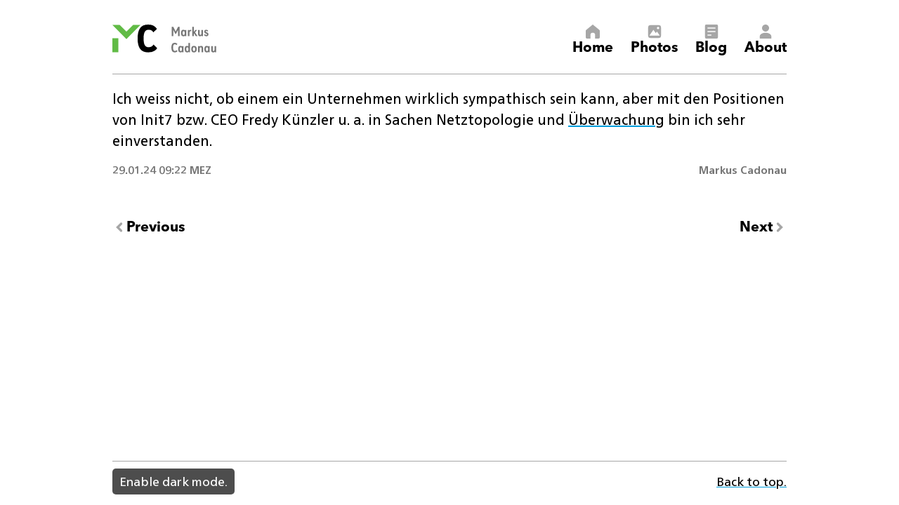

--- FILE ---
content_type: text/html;charset=UTF-8
request_url: https://www.cadonau.net/blog/2024/01/29/init7/
body_size: 10475
content:
<!DOCTYPE html>
<html id="start" lang="en-US">
<head prefix="og: http://ogp.me/ns# fb: http://ogp.me/ns/fb# cadonau-net: http://ogp.me/ns/fb/cadonau-net#">
    <title>Ich weiss nicht, ob einem ein Unternehmen wirklich … – Markus Cadonau</title>
    <meta charset="UTF-8" />
    <meta name="viewport" content="initial-scale=1" />
    <link rel="preload" href="https://fonts.cadonau.net/56b59602-81b2-45db-91e1-da92d39f3ebc.woff2" as="font" type="font/woff2" crossorigin="anonymous" />
    <link rel="preload" href="https://fonts.cadonau.net/d644caa0-1508-40ef-b402-0833a5c76a1b.woff2" as="font" type="font/woff2" crossorigin="anonymous" />
    <link rel="preload" href="https://fonts.cadonau.net/0754785a-60e1-46ac-8e31-d533267870d7.woff2" as="font" type="font/woff2" crossorigin="anonymous" />
    <link rel="preload" href="/media/icon-sprite.20250227004002.svg" as="image" type="image/svg+xml" />
    <style nonce="tBe4dme9VNj0uxC8vW/45A6OZv4=">
        /*# sourceMappingURL=main.20250227004008.css.map */
﻿html,body,div,span,h1,h2,h3,h4,h5,h6,p,blockquote,a,code,img,ol,ul,li,form,label,legend,table,caption,tbody,tfoot,thead,tr,th,td,article,embed,figure,figcaption,footer,header,menu,nav,output,section,summary,video{font:inherit;font-size:100%;margin:0;padding:0;vertical-align:baseline;border:0}article,aside,details,figcaption,figure,footer,header,hgroup,menu,nav,section{display:block}body{line-height:1}ol,ul{list-style:none}blockquote,q{quotes:none}blockquote:before,blockquote:after,q:before,q:after{content:"";content:none}/*!
This CSS resource incorporates links to font software which is the valuable copyrighted
property of Monotype Imaging and/or its suppliers. You may not attempt to copy, install,
redistribute, convert, modify or reverse engineer this font software. Please contact Monotype
Imaging with any questions regarding Web Fonts:  http://www.fonts.com
*/@font-face{font-family:"Avenir Next Variable W05";src:url("https://fonts.cadonau.net/56b59602-81b2-45db-91e1-da92d39f3ebc.woff2") format("woff2"),url("https://fonts.cadonau.net/2f2e081e-91c9-4952-81fe-c299420d928a.woff") format("woff");font-weight:100 900;font-style:normal;font-stretch:75% 100%;font-display:swap}@font-face{font-family:"Neue Frutiger Variable W05";src:url("https://fonts.cadonau.net/d644caa0-1508-40ef-b402-0833a5c76a1b.woff2") format("woff2"),url("https://fonts.cadonau.net/454b61c6-24ff-4956-a340-927727e58968.woff") format("woff");font-weight:100 900;font-style:normal;font-stretch:75% 100%;font-display:swap}@font-face{font-family:"Neue Frutiger Variable W05";src:url("https://fonts.cadonau.net/0754785a-60e1-46ac-8e31-d533267870d7.woff2") format("woff2"),url("https://fonts.cadonau.net/b3d180d2-d9af-4742-a632-6a8afcac2e73.woff") format("woff");font-weight:100 900;font-style:italic;font-stretch:75% 100%;font-display:swap}@font-face{font-family:"Fira Code VF";src:url("https://fonts.cadonau.net/FiraCode-VF.woff2") format("woff2-variations"),url("https://fonts.cadonau.net/FiraCode-VF.woff") format("woff-variations");font-weight:300 700;font-style:normal;font-display:swap}@font-face{font-family:"Egyptienne F W03";src:url("https://fonts.cadonau.net/afe3f1cc-2388-46dd-bbb2-8a8276face44.woff2") format("woff2"),url("https://fonts.cadonau.net/67eae0ba-8c20-4b3e-a2f1-c63eb981de61.woff") format("woff");font-weight:400;font-style:italic;font-display:swap}@font-face{font-family:"Avenir Next W04";src:url("https://fonts.cadonau.net/91e99835-1d11-4c71-af9b-aed2a94329e7.woff2") format("woff2"),url("https://fonts.cadonau.net/4952d2e1-e0c0-46ca-b32e-c24a5882c471.woff") format("woff");font-weight:500;font-style:normal;font-display:swap}@font-face{font-family:"Avenir Next W04";src:url("https://fonts.cadonau.net/43571193-6de1-4dac-b2a5-e8365cb9dc0e.woff2") format("woff2"),url("https://fonts.cadonau.net/8be8a73f-6804-4351-b8e1-ff88ed20425b.woff") format("woff");font-weight:500;font-style:italic;font-display:swap}@font-face{font-family:"Avenir Next W04";src:url("https://fonts.cadonau.net/249228f0-61ac-40cc-a5a5-5609c9816e3f.woff2") format("woff2"),url("https://fonts.cadonau.net/efba18ed-80cc-49c4-997a-fbb140739d19.woff") format("woff");font-weight:600;font-style:normal;font-display:swap}@font-face{font-family:"Avenir Next W04";src:url("https://fonts.cadonau.net/f9210946-ff05-4e2a-b69b-1ee47c087b48.woff2") format("woff2"),url("https://fonts.cadonau.net/88d0c4db-4ea2-4c9c-ad42-a8e0414a57ee.woff") format("woff");font-weight:600;font-style:italic;font-display:swap}@font-face{font-family:"Avenir Next W04";src:url("https://fonts.cadonau.net/9e20d350-02ed-419e-8306-41e8fddafb4e.woff2") format("woff2"),url("https://fonts.cadonau.net/9ddb7916-058a-4e43-9880-dcb237ef42b6.woff") format("woff");font-weight:700;font-style:normal;font-display:swap}@font-face{font-family:"Avenir Next W04";src:url("https://fonts.cadonau.net/0511f8d4-c152-4b37-94a3-9723de223de8.woff2") format("woff2"),url("https://fonts.cadonau.net/0ad05680-6397-4845-b42d-0a6564e3f923.woff") format("woff");font-weight:700;font-style:italic;font-display:swap}@font-face{font-family:"Neue Frutiger W04";src:url("https://fonts.cadonau.net/beadadbd-9f92-47a8-bea5-d47eead87d0f.woff2") format("woff2"),url("https://fonts.cadonau.net/e3a399ff-a932-4dc9-976e-a688554a73fa.woff") format("woff");font-weight:400;font-style:normal;font-display:swap}@font-face{font-family:"Neue Frutiger W04";src:url("https://fonts.cadonau.net/a80c405a-9ca9-4c5d-a8d3-a85fc6647e40.woff2") format("woff2"),url("https://fonts.cadonau.net/989a89b7-cc47-4968-b6a4-ff2fc4841b45.woff") format("woff");font-weight:400;font-style:italic;font-display:swap}@font-face{font-family:"Neue Frutiger W04";src:url("https://fonts.cadonau.net/fd6ece76-0770-44d0-8bcb-9bb8eeb7f361.woff2") format("woff2"),url("https://fonts.cadonau.net/18df5c05-bb59-464a-9590-6130c0f7bb94.woff") format("woff");font-weight:500;font-style:normal;font-display:swap}@font-face{font-family:"Neue Frutiger W04";src:url("https://fonts.cadonau.net/843d846e-1b36-4c16-8e11-11dc76b7cd9c.woff2") format("woff2"),url("https://fonts.cadonau.net/e61c024a-5f43-4d3e-9c86-ae89a1ff6b2c.woff") format("woff");font-weight:500;font-style:italic;font-display:swap}@font-face{font-family:"Neue Frutiger W04";src:url("https://fonts.cadonau.net/7e36fdf2-8fbb-4663-8f67-a8dafe350758.woff2") format("woff2"),url("https://fonts.cadonau.net/9527dd86-8858-4bb3-9b1f-74fd3a52c9e0.woff") format("woff");font-weight:700;font-style:normal;font-display:swap}@font-face{font-family:"Neue Frutiger W04";src:url("https://fonts.cadonau.net/8770f324-3051-4460-a0eb-e23e9ad3af95.woff2") format("woff2"),url("https://fonts.cadonau.net/6ab8ea11-b45f-4fc4-818d-182e5bfce3e9.woff") format("woff");font-weight:700;font-style:italic;font-display:swap}@font-face{font-family:"Neue Frutiger W04";src:url("https://fonts.cadonau.net/2f89542e-56a5-4931-93cf-fca84aa876af.woff2") format("woff2"),url("https://fonts.cadonau.net/47efd999-2385-4127-a10c-adc9c5fb6806.woff") format("woff");font-weight:900;font-style:normal;font-display:swap}@font-face{font-family:"Neue Frutiger W04";src:url("https://fonts.cadonau.net/14412cd2-97db-4efe-99f1-e618bce62a7a.woff2") format("woff2"),url("https://fonts.cadonau.net/0ec5d4dd-621e-4044-9c7e-493b56bac731.woff") format("woff");font-weight:900;font-style:italic;font-display:swap}@font-face{font-family:"Fira Code";src:url("https://fonts.cadonau.net/FiraCode-Light.woff2") format("woff2"),url("https://fonts.cadonau.net/FiraCode-Light.woff") format("woff");font-weight:300;font-style:normal;font-display:swap}@font-face{font-family:"Fira Code";src:url("https://fonts.cadonau.net/FiraCode-Regular.woff2") format("woff2"),url("https://fonts.cadonau.net/FiraCode-Regular.woff") format("woff");font-weight:400;font-style:normal;font-display:swap}@font-face{font-family:"Fira Code";src:url("https://fonts.cadonau.net/FiraCode-Medium.woff2") format("woff2"),url("https://fonts.cadonau.net/FiraCode-Medium.woff") format("woff");font-weight:500;font-style:normal;font-display:swap}@font-face{font-family:"Fira Code";src:url("https://fonts.cadonau.net/FiraCode-SemiBold.woff2") format("woff2"),url("https://fonts.cadonau.net/FiraCode-SemiBold.woff") format("woff");font-weight:600;font-style:normal;font-display:swap}@font-face{font-family:"Fira Code";src:url("https://fonts.cadonau.net/FiraCode-Bold.woff2") format("woff2"),url("https://fonts.cadonau.net/FiraCode-Bold.woff") format("woff");font-weight:700;font-style:normal;font-display:swap}:root{--color-scheme: "light";--color-primary-text: black;--color-background: white;--color-de-emphasis: #A6A6A6;--color-secondary-text: #767676;--icon-filter-brightness: 1;--icon-active-filter-brightness: 0;--icon-in-secondary-text-filter-brightness: 0.71;--color-article-separator: lightgray;--color-background-link: rgb(220, 244.9772727273, 255);--color-background-visited: rgb(242.4245283019, 224.3726415094, 242.6273584906);--color-background-button: #4d4d4d;--color-underline-link: #009DDC;--color-underline-visited: #963D97;--color-error: red;--color-success: #61BB46;--color-photo-shadow: #666666;--color-logo-home: #61BB46}:root[data-user-color-scheme=dark]{--color-scheme: "dark";--color-primary-text: #ECECEC;--color-background: #212121;--color-de-emphasis: #767676;--color-secondary-text: #A6A6A6;--icon-filter-brightness: 0.71;--icon-active-filter-brightness: 1.42;--icon-in-secondary-text-filter-brightness: 1;--color-article-separator: #4d4d4d;--color-background-link: rgb(0, 66.0113636364, 92.5);--color-background-visited: rgb(77.8301886792, 31.6509433962, 78.3490566038);--color-background-button: lightgray;scrollbar-color:rgb(117.86, 117.86, 117.86) #2e2e2e}:root[data-user-color-scheme=dark] ::-webkit-scrollbar{width:.875rem}:root[data-user-color-scheme=dark] ::-webkit-scrollbar-track{background:#2e2e2e;border-left:.03125rem solid #484848}:root[data-user-color-scheme=dark] ::-webkit-scrollbar-thumb{background-color:rgb(117.86, 117.86, 117.86);border-radius:.5rem;border:.25rem solid rgba(0,0,0,0);background-clip:content-box}:root[data-user-color-scheme=dark] ::-webkit-scrollbar-thumb:hover,:root[data-user-color-scheme=dark] ::-webkit-scrollbar-thumb:active{background-color:#a6a6a6}@media screen and (prefers-color-scheme: dark){:root:not([data-user-color-scheme]){--color-scheme: "dark";--color-primary-text: #ECECEC;--color-background: #212121;--color-de-emphasis: #767676;--color-secondary-text: #A6A6A6;--icon-filter-brightness: 0.71;--icon-active-filter-brightness: 1.42;--icon-in-secondary-text-filter-brightness: 1;--color-article-separator: #4d4d4d;--color-background-link: rgb(0, 66.0113636364, 92.5);--color-background-visited: rgb(77.8301886792, 31.6509433962, 78.3490566038);--color-background-button: lightgray;scrollbar-color:rgb(117.86, 117.86, 117.86) #2e2e2e}:root:not([data-user-color-scheme]) ::-webkit-scrollbar{width:.875rem}:root:not([data-user-color-scheme]) ::-webkit-scrollbar-track{background:#2e2e2e;border-left:.03125rem solid #484848}:root:not([data-user-color-scheme]) ::-webkit-scrollbar-thumb{background-color:rgb(117.86, 117.86, 117.86);border-radius:.5rem;border:.25rem solid rgba(0,0,0,0);background-clip:content-box}:root:not([data-user-color-scheme]) ::-webkit-scrollbar-thumb:hover,:root:not([data-user-color-scheme]) ::-webkit-scrollbar-thumb:active{background-color:#a6a6a6}}.album-section.-single h4,.blog-article.-single h4,h5,.album-section.-single h3,.blog-article.-single h3,h4,.album-section.-single h2,.blog-article.-single h2,h3,.album-section.-single h1,.blog-article.-single h1,h2,h1{font-family:"Avenir Next Variable W05","Avenir Next W04","Avenir",-apple-system,"Helvetica Neue",Helvetica,Arial,sans-serif;line-height:1.25;margin-top:1em;margin-bottom:.5em}h1{font-size:2rem;font-weight:bold}.album-section.-single h1,.blog-article.-single h1,h2{font-size:1.5rem;font-weight:bold}.album-section.-single h2,.blog-article.-single h2,h3{font-size:1rem;font-weight:bold}.album-section.-single h3,.blog-article.-single h3,h4{font-size:1rem;font-weight:550}.album-section.-single h4,.blog-article.-single h4,h5{font-size:1rem;font-weight:500;font-variant:small-caps}a{color:var(--color-primary-text);text-decoration-color:var(--color-underline-link);text-underline-offset:.125em;text-decoration-skip-ink:auto;text-decoration-thickness:.1em}a:visited{text-decoration-color:var(--color-underline-visited)}p>a:hover{border-radius:.125rem;background-color:var(--color-background-link);text-decoration-thickness:.15em}p>a:visited:hover{background-color:var(--color-background-visited)}a:focus{outline:.125rem solid var(--color-underline-link);outline-offset:.125rem}p{line-height:1.5;margin-bottom:.5em;font-variant-numeric:oldstyle-nums}strong{font-weight:bolder}em{font-style:italic}code{font-family:"Fira Code VF","Fira Code",Monaco,Courier,"Courier New",monospace;font-size:.9375rem;padding:.125rem;border-radius:.125rem;background-color:var(--color-article-separator)}pre{line-height:1.5;overflow-x:auto;padding:.5rem;background-color:var(--color-article-separator)}blockquote{font-size:1.0625rem;font-style:italic;font-stretch:semi-condensed;padding-left:.25rem;border-width:.25rem;border-color:var(--color-de-emphasis);border-style:none none none solid}hr{border-width:.0625rem;border-color:var(--color-de-emphasis);border-style:none none solid none}@media print{img{page-break-inside:avoid;break-inside:avoid}}button{font:inherit;margin:0;padding:.5rem;cursor:pointer;border:none;border-radius:.25rem}button:focus{outline:.125rem solid var(--color-underline-link);outline-offset:.125rem}address{font-style:inherit}._error{color:var(--color-error)}._hidden{visibility:hidden}._visually-hidden,.skip-navigation:not(:focus):not(:active){position:absolute !important;overflow:hidden !important;clip:rect(1px, 1px, 1px, 1px) !important;width:1px !important;height:1px !important;padding:0 !important;border:0 !important}.skip-navigation{font-size:1.5rem;position:fixed;z-index:1;top:1rem;right:2%;left:2%;padding:1rem;transition:opacity .15s ease-in;text-align:center;opacity:1;color:var(--color-background);background:var(--color-background-button)}.skip-navigation:not(:focus):not(:active){opacity:0}.logo-mc{color:var(--color-primary-text);fill:var(--color-logo-home)}.logo-wordmark{fill:var(--color-secondary-text)}.logo-wordmark>.markus{transform:translateY(0.15em)}html{font-size:16px;width:100%;height:100%;-webkit-text-size-adjust:100%}@media only all and (min-width: 80em){html{font-size:20px}}body{font-family:"Neue Frutiger Variable W05","Neue Frutiger W04","Frutiger",-apple-system,"Helvetica Neue",Helvetica,Arial,sans-serif;font-size:1rem;color:var(--color-primary-text);background-color:var(--color-background);font-variant-ligatures:common-ligatures contextual;font-kerning:normal}.page-template{max-width:48em;margin:auto;padding:0 2.5%}@media only all and (min-width: 30em){.page-template{padding:0 2%}}.page-template>.site-footer{clear:both}.page-template.-photo-detail{width:100%;min-width:8.5em;max-width:64em;height:100%;padding:initial}@media screen{.page-template.-photo-detail{color:#ececec;background-color:#212121}}.page-template.-admin-login,.page-template.-admin-overview,.page-template.-photo-album,.page-template.-blog-post,.page-template.-blog-period,.page-template.-contact-profile,.page-template.-tags-overview,.page-template.-tagged-content{display:flex;flex-direction:column;min-height:100%}.page-template pre{margin:.5rem -0.5rem}@media only all and (min-width: 60em){.page-template pre{margin:1rem -1rem;padding:1rem}}@media only all and (min-width: 20em){.page-template blockquote{margin-left:-0.5rem}}@media only all and (min-width: 60em){.page-template blockquote{margin-left:-1rem;padding-left:.75rem}}.site-logo.-menu-link,.site-header.-with-logo>.main-menu>.list>.item>.link{height:2rem}.main-menu>.list>.item>.link::after,.site-logo.-menu-link::after{position:absolute;bottom:.5rem;height:.15rem;content:"";transition:transform .2s;transform:scaleX(0)}.site-header{padding-top:.75rem;padding-bottom:.5rem;border-width:.0625rem;border-color:var(--color-de-emphasis);border-style:none none solid none;touch-action:manipulation}.site-header.-with-logo>.site-logo{margin-right:.5rem}.site-header.-with-logo>.main-menu{display:contents}@media only all and (min-width: 15em){.site-header.-with-logo>.main-menu{display:initial;float:right}}.site-header.-with-logo>.main-menu>.list{display:contents}@media only all and (min-width: 15em){.site-header.-with-logo>.main-menu>.list{display:initial}}.site-header.-with-logo>.main-menu>.list>.item.-home{display:none}@media only all and (min-width: 30em){.site-header.-with-logo>.main-menu>.list>.item.-home{display:inline-block}}.site-logo{position:relative;display:inline-block;padding:1rem 0;text-decoration:none}.site-logo>.logo-mc,.site-logo>.logo-wordmark{width:auto;max-height:100%}.site-logo.-menu-link>.logo-wordmark{display:none}@media only all and (min-width: 20em){.site-logo.-menu-link>.logo-wordmark{display:inherit;margin-left:.75rem}}.site-logo.-menu-link::after{right:0;width:3.2rem;background-color:#61bb46}@media only all and (min-width: 30em){.site-logo.-menu-link::after{display:none}}.site-logo.-menu-link:hover::after,.site-logo.-menu-link[aria-current=page]::after{transform:scaleX(1)}@media only all and (min-width: 15em){.main-menu>.list{text-align:center}}.main-menu>.list>.item{font-family:"Avenir Next Variable W05","Avenir Next W04","Avenir",-apple-system,"Helvetica Neue",Helvetica,Arial,sans-serif;font-weight:bold;display:inline-block}.main-menu>.list>.item:not(:last-child){margin-right:.5rem}@media only all and (min-width: 20em){.main-menu>.list>.item:not(:last-child){margin-right:.75rem}}@media only all and (min-width: 30em){.main-menu>.list>.item:not(:last-child){margin-right:1rem}}.main-menu>.list>.item>.link{position:relative;display:inline-block;padding:1rem 0;text-decoration-line:none}.main-menu>.list>.item>.link:focus{outline-offset:.25rem}.main-menu>.list>.item>.link::before{display:block;width:1rem;height:1rem;margin-right:auto;margin-left:auto;content:"";transition:filter .2s;filter:brightness(var(--icon-filter-brightness))}.main-menu>.list>.item>.link:hover::before,.main-menu>.list>.item>.link[aria-current=page]::before{filter:brightness(var(--icon-active-filter-brightness))}.main-menu>.list>.item>.link::after{display:block;width:100%}.main-menu>.list>.item>.link:hover::after,.main-menu>.list>.item>.link[aria-current=page]::after{transform:scaleX(1)}.main-menu>.list>.item>.link.-home::before{background:url("/media/icon-sprite.20250227004002.svg#home-view") no-repeat}.main-menu>.list>.item>.link.-home::after{background-color:#61bb46}.main-menu>.list>.item>.link.-photos::before{background:url("/media/icon-sprite.20250227004002.svg#image-view") no-repeat}.main-menu>.list>.item>.link.-photos::after{background-color:#fdb827}.main-menu>.list>.item>.link.-blog::before{background:url("/media/icon-sprite.20250227004002.svg#content-view") no-repeat}.main-menu>.list>.item>.link.-blog::after{background-color:#f5821f}.main-menu>.list>.item>.link.-about::before{background:url("/media/icon-sprite.20250227004002.svg#user-view") no-repeat}.main-menu>.list>.item>.link.-about::after{background-color:#e03a3e}.more-content{font-family:"Avenir Next Variable W05","Avenir Next W04","Avenir",-apple-system,"Helvetica Neue",Helvetica,Arial,sans-serif;font-weight:bold;margin:2rem 0}.more-content.-feed{margin:1rem 0}.more-content>.pagination{display:flex;justify-content:space-between;touch-action:manipulation}.more-content>.pagination>.link{text-decoration:none}.more-content>.pagination>.link::before,.more-content>.pagination>.link::after{position:relative;bottom:.0625em;display:inline-block;width:1em;height:1em;content:"";vertical-align:middle;filter:brightness(1)}.more-content>.pagination>.link.-prev::before{background:url("/media/icon-sprite.20250227004002.svg#caret-left-view") no-repeat}.more-content>.pagination>.link.-next::after{background:url("/media/icon-sprite.20250227004002.svg#caret-right-view") no-repeat}.home-page>.homepage-intro{margin-top:2rem;margin-bottom:.875rem}.blog-page>.header{display:flex;align-items:baseline;flex-wrap:wrap;justify-content:space-between}@media only all and (min-width: 37.5em){.about-page{display:flex}}.about-page img{max-width:100%;height:auto}.about-page>.portrait{margin-top:1rem}@media only all and (min-width: 37.5em){.about-page>.portrait{flex:33.3333333333%;margin-top:6rem;margin-right:2rem}}.about-page>.portrait>.caption{font-size:.875rem;margin-top:.5rem}@media only all and (min-width: 37.5em){.about-page>.profile{flex:66.6666666667%}}.about-page>.profile>.title>.permalink{display:none}.tag-page>.title{font-family:"Egyptienne F W03","Egyptienne",-apple-system-serif,Georgia,serif;font-weight:400;font-style:italic}.tag-page>.title::before{content:"#"}.admin-page,.album-page,.blog-page,.about-page,.tags-page,.tag-page{flex:1 0 auto}.homepage-intro{font-size:.875rem;font-style:italic}.homepage-intro>.text{display:inline}.homepage-intro>.text>[rel=author]{text-decoration-line:none}.homepage-intro>.text>[rel=author]:hover{text-decoration-line:underline}.homepage-intro>.title{font-family:inherit;font-size:inherit;display:inline}.feed-link{text-decoration:none}.feed-link>.icon{width:1rem;height:1rem;margin:0 .125rem;vertical-align:bottom;border-radius:.125rem}.feed-link>.icon.-atom{background-color:#f5821f;fill:#fff}.album-section>.footer>.permalink,.album-section>.footer>.address>[rel=author],.blog-article>.footer>.permalink,.blog-article>.footer>.address>[rel=author],.album-section>.footer>.date,.blog-article>.footer>.date{font-size:.75rem;font-weight:bold;color:var(--color-secondary-text)}.album-section,.blog-article{padding:1rem 0}.album-section+.album-section,.album-section+.blog-article,.blog-article+.album-section,.blog-article+.blog-article{border-top:.03125rem solid var(--color-article-separator)}.album-section>.header,.blog-article>.header{margin:1rem 0 1.5rem 0}.album-section>.footer,.blog-article>.footer{display:flex;align-items:baseline;justify-content:space-between;padding-top:.25rem}.album-section>.title>.permalink,.blog-article>.title>.permalink{text-decoration:none}.album-section>.footer>.permalink,.album-section>.footer>.address>[rel=author],.blog-article>.footer>.permalink,.blog-article>.footer>.address>[rel=author]{text-decoration-line:none}.album-section>.footer>.permalink:hover,.blog-article>.footer>.permalink:hover{text-decoration-line:underline;text-decoration-color:var(--color-secondary-text)}.album-section>.footer>.permalink:hover::after,.album-section>.title>.permalink:hover::after,.blog-article>.footer>.permalink:hover::after,.blog-article>.title>.permalink:hover::after{display:inline-block;width:.75em;height:.75em;margin-left:.33333333em;content:"";background:url("/media/icon-sprite.20250227004002.svg#link-view") no-repeat;filter:brightness(var(--icon-in-secondary-text-filter-brightness))}.album-section>.content,.blog-article>.content{line-height:1.5}.album-section>.content.-album,.blog-article>.content.-album{columns:14.86rem 2;column-gap:1rem}.album-section ul,.album-section ol,.blog-article ul,.blog-article ol{line-height:1.5;margin-bottom:.5rem}.album-section ul>li::before,.blog-article ul>li::before{font-size:.875rem;display:inline-block;width:.5rem;margin-left:-0.5rem;content:"•"}@media only all and (min-width: 60em){.album-section ul>li::before,.blog-article ul>li::before{width:1rem;margin-left:-1rem}}.album-section ol,.blog-article ol{list-style-position:inside;list-style-type:decimal}@media only all and (min-width: 60em){.album-section ol,.blog-article ol{list-style-position:outside}}.album-section video,.blog-article video{max-width:100%;height:auto}.album-section img,.blog-article img{max-width:100%;height:auto}.album-section>.tags,.blog-article>.tags{margin:1.5rem 0 0 0}.album-section img{border-radius:1%}.tag-list>.tag{display:inline;margin-right:.25rem}.tag-list>.tag::before{display:none}.tag-list>.tag>[rel=tag]{font-family:"Egyptienne F W03","Egyptienne",-apple-system-serif,Georgia,serif;font-style:italic;text-decoration:none}.tag-list>.tag>[rel=tag]::before{content:"#";color:var(--color-underline-link)}.tag-list>.tag>[rel=tag]:visited::before{color:var(--color-underline-visited)}.all-tags-list{column-width:8rem;column-gap:1rem}.all-tags-list>.tag{overflow:hidden;padding:.5rem 0;text-overflow:ellipsis}.tagged-items>.item{line-height:1.5;padding:.5rem 0}@media only all and (min-width: 20em){.tagged-items>.item{display:flex}}.tagged-items>.item>.link{flex:0 0 auto}.tagged-items>.item>.link::after{display:inline-block;content:":";text-decoration:none}.tagged-items>.item>.link>.date{font-weight:bold}.tagged-items>.item>.teaser{margin-left:.5rem;color:var(--color-secondary-text)}.tagged-items>.item>.teaser>.title{font-weight:bold;color:var(--color-primary-text)}.archive-list{display:grid;grid-template-columns:repeat(auto-fill, minmax(7rem, 1fr))}.archive-list>.year{float:left;width:7rem;margin-bottom:1rem}@supports(display: grid){.archive-list>.year{width:auto}}.archive-list>.year>.months>.month{padding:.25rem 0}.contact-options{margin:1.25rem 0}.contact-options>.option{margin:1rem 0}.contact-options>.option>.link{padding:.5rem 0;text-decoration:none}.contact-options>.option>.link>.icon{width:1.5rem;height:1.5rem;margin-right:.5rem;vertical-align:middle}.contact-options>.option>.link>.identifier{font-weight:bold}.microblog-icon{transition:fill .2s;fill:var(--color-de-emphasis)}.microblog-icon.-color{fill:#fd9927}.mail-icon{transition:fill .2s;fill:var(--color-de-emphasis)}.site-footer{font-size:.875rem;display:flex;flex-wrap:wrap;justify-content:space-between;margin-top:.5rem;padding-top:.5rem;padding-bottom:.75rem;border-width:.0625rem;border-color:var(--color-de-emphasis);border-style:solid none none none}@supports(padding: max(0px)){.site-footer{padding-bottom:max(.75rem,env(safe-area-inset-bottom))}}.site-footer>.color-scheme-toggle{display:inline-block}.site-footer>.totop{display:inline-block;padding:.5rem 0}.color-scheme-toggle>.switch{transition:color .2s ease,background .2s ease-in-out;color:var(--color-background);background:var(--color-background-button)}.color-scheme-toggle>.switch:hover{background:var(--color-primary-text)}.photo-albums{display:grid;grid-gap:1rem;gap:1rem}@media only all and (min-width: 30em){.photo-albums{grid-template-columns:1fr 1fr}}@media print{.photo-albums{display:block}}.photo-albums>.album{position:relative;float:left;width:100%;max-width:640px;margin-top:1rem}@media only all and (min-width: 30em){.photo-albums>.album{width:calc((100% - 1rem)/2);margin-right:1rem;margin-bottom:1rem}.photo-albums>.album:nth-child(2n){margin-right:0}}@media screen{@supports(display: grid){.photo-albums>.album{width:auto;margin-right:initial;margin-bottom:initial}}}@media print{.photo-albums>.album{page-break-inside:avoid;break-inside:avoid}}.photo-albums>.album>.title{font-size:1rem;line-height:inherit;position:absolute;display:inline-block;max-width:calc(100% - 2rem);margin:0}@media only all and (min-width: 60em){.photo-albums>.album>.title{max-width:calc(100% - 5rem)}}.photo-albums>.album>.title>.link{display:inline-block;overflow:hidden;max-width:100%;height:1.25rem;white-space:nowrap;text-decoration:none;text-overflow:ellipsis}.photo-albums>.album>.count{font-family:"Neue Frutiger Variable W05","Neue Frutiger W04","Frutiger",-apple-system,"Helvetica Neue",Helvetica,Arial,sans-serif;font-size:.8rem;font-weight:800;position:absolute;right:0;display:inline-block;color:var(--color-secondary-text)}.photo-albums>.album>.count>.label{display:none}@media only all and (min-width: 48em){.photo-albums>.album>.count>.label{display:initial}}.photo-albums>.album>.imagecontainerlink{display:block;margin-top:2rem}.photo-albums>.album>.imagecontainerlink>.picture>.image{width:100%;height:100%;transition-duration:.25s;transition-property:box-shadow;border-radius:1%}.photo-albums>.album>.imagecontainerlink>.picture>.image:hover{box-shadow:.2rem .2rem .4rem var(--color-photo-shadow)}.photo-albums>.album>.imagecontainerlink>.picture>.image:active{position:relative;top:.2rem;left:.2rem;box-shadow:.05rem .05rem .1rem var(--color-photo-shadow)}.album-page>.description{margin-bottom:1.5rem}@media only all and (min-width: 48em){.album-page>.description{margin-bottom:3rem}}.album-index{display:grid;clear:both;grid-gap:1vw;gap:1vw;grid-template-columns:repeat(4, auto)}@media only all and (min-width: 37.5em){.album-index{grid-template-columns:repeat(5, auto)}}@media only all and (min-width: 48em){.album-index{justify-content:center;grid-gap:1.75rem;gap:1.75rem;grid-template-columns:repeat(4, minmax(150px, 200px));justify-items:center}}@media only all and (min-width: 80em){.album-index{grid-gap:calc((48em - 800px)/3);gap:calc((48em - 800px)/3)}}@media print{.album-index{display:block}}.album-index>.thumbnail{position:relative;display:inline-block;float:left;width:calc((100% - 3*1%)/4);max-width:200px;max-height:200px;margin-right:1%;margin-bottom:1%}.album-index>.thumbnail:nth-child(4n){margin-right:0}@media only all and (min-width: 37.5em)and (max-width: 48em){.album-index>.thumbnail{width:calc((100% - 4*1%)/5)}.album-index>.thumbnail:nth-child(4n){margin-right:1%}.album-index>.thumbnail:nth-child(5n){margin-right:0}}@media only all and (min-width: 48em){.album-index>.thumbnail{width:calc((100% - 3*1.75rem)/4);margin-right:1.75rem;margin-bottom:1.75rem}}@media only all and (min-width: 80em){.album-index>.thumbnail{width:200px;margin-right:calc((48em - 800px)/3);margin-bottom:calc((48em - 800px)/3)}}@media screen{@supports(display: grid){.album-index>.thumbnail{width:100%;margin:initial}}}@media print{.album-index>.thumbnail{page-break-inside:avoid;break-inside:avoid}}.album-index>.thumbnail::before{display:inline-block;width:0;height:0;padding-bottom:100%;content:""}.album-index>.thumbnail>.squarecontainer{position:absolute;display:inline-block;width:100%;height:100%}.album-index>.thumbnail>.squarecontainer>.link{display:inline-block;width:100%;height:100%}.album-index>.thumbnail>.squarecontainer>.link>.image{max-width:100%;max-height:100%;border-radius:1%;object-fit:cover;object-position:center center}@media only all and (min-width: 48em){.album-index>.thumbnail>.squarecontainer>.link>.image{object-fit:contain}}.photo-page{overflow-x:hidden;width:100%;height:100%;touch-action:manipulation}.photo-page>.header{height:4rem}@media only all and (min-width: 20em){.photo-page>.header{height:2rem}}.photo-page>.header>.navigation>.list{display:flex;flex-wrap:wrap}@media only all and (min-width: 20em){.photo-page>.header>.navigation>.list{flex-wrap:nowrap}}.photo-page>.header>.navigation>.list>.item.index{flex:50%;order:1}@media only all and (min-width: 20em){.photo-page>.header>.navigation>.list>.item.index{flex:0 1 9rem}}@media print{.photo-page>.header>.navigation>.list>.item.index{visibility:hidden}}.photo-page>.header>.navigation>.list>.item.current{flex:50%;order:2;text-align:right}@media only all and (min-width: 20em){.photo-page>.header>.navigation>.list>.item.current{flex:0 1 calc(100% - 18rem);text-align:center}}.photo-page>.header>.navigation>.list>.item.prev{flex:auto;order:3;text-align:left}@media only all and (min-width: 20em){.photo-page>.header>.navigation>.list>.item.prev{flex:1 0 auto;text-align:right}}@media print{.photo-page>.header>.navigation>.list>.item.prev{visibility:hidden}}.photo-page>.header>.navigation>.list>.item.divider{display:none;order:4}@media only all and (min-width: 20em){.photo-page>.header>.navigation>.list>.item.divider{display:initial;padding:.5rem .25rem}}@media print{.photo-page>.header>.navigation>.list>.item.divider{visibility:hidden}}.photo-page>.header>.navigation>.list>.item.next{flex:auto;order:5;text-align:right}@media only all and (min-width: 20em){.photo-page>.header>.navigation>.list>.item.next{flex:0 0 auto}}@media print{.photo-page>.header>.navigation>.list>.item.next{visibility:hidden}}.photo-page>.header>.navigation>.list>.item>.link#next::after,.photo-page>.header>.navigation>.list>.item>.link#prev::before,.photo-page>.header>.navigation>.list>.item>.link#index::before{position:relative;bottom:.0625em;display:inline-block;width:1em;height:1em;content:"";vertical-align:middle;filter:brightness(1)}.photo-page>.header>.navigation>.list>.item>.link{display:inline-block;padding:.5rem 0;text-decoration:none}@media screen{.photo-page>.header>.navigation>.list>.item>.link{color:#ececec}}.photo-page>.header>.navigation>.list>.item>.link:focus{outline:.0625rem solid var(--color-underline-link);outline-offset:-0.0625rem}.photo-page>.header>.navigation>.list>.item>.link#index::before{background:url("/media/icon-sprite.20250227004002.svg#arrow-left-view") no-repeat}.photo-page>.header>.navigation>.list>.item>.link#prev::before{background:url("/media/icon-sprite.20250227004002.svg#caret-left-view") no-repeat}.photo-page>.header>.navigation>.list>.item>.link#next::after{background:url("/media/icon-sprite.20250227004002.svg#caret-right-view") no-repeat}.photo-page>.container{display:flex;align-items:center;width:calc(100%*var(--count));height:calc(100% - 4rem);--position: 1;--count: 1;--offset: 0px;-webkit-transform:translateX(calc((var(--position, 1) - 1) / var(--count) * -100% + var(--offset, 0px)));-moz-transform:translateX(calc((var(--position, 1) - 1) / var(--count) * -100% + var(--offset, 0px)));-ms-transform:translateX(calc((var(--position, 1) - 1) / var(--count) * -100% + var(--offset, 0px)));transform:translateX(calc((var(--position, 1) - 1) / var(--count) * -100% + var(--offset, 0px)))}@media only all and (min-width: 20em){.photo-page>.container{height:calc(100% - 2rem)}}@media(prefers-reduced-motion: reduce){.photo-page>.container{-webkit-transform:translateX(calc((var(--position, 1) - 1) / var(--count) * -100%));-moz-transform:translateX(calc((var(--position, 1) - 1) / var(--count) * -100%));-ms-transform:translateX(calc((var(--position, 1) - 1) / var(--count) * -100%));transform:translateX(calc((var(--position, 1) - 1) / var(--count) * -100%));transition:none !important}}.photo-page>.container:focus{outline:none}.photo-page>.container:focus::after{position:absolute;left:calc((var(--position, 1) - 1)/var(--count)*100%);width:calc(100%/var(--count));height:100%;content:"";outline:.125rem solid var(--color-underline-link);outline-offset:-0.125rem}.photo-page>.container>.photo{width:calc(100%/var(--count));height:100%;max-height:64em}.photo-page>.container>.photo>.caption{overflow:hidden;height:1.5rem;padding:.25rem 0;text-align:center;white-space:nowrap;text-overflow:ellipsis}.photo-page>.container>.photo>.image{display:block;width:100%;max-width:100%;height:100%;max-height:100%;object-fit:contain}.photo-page>.container>.photo>.caption+.image{max-height:calc(100% - 2rem)}.photo-page>.instructions{position:absolute;bottom:0;display:none;padding:.5rem;border-radius:.3125rem;background-color:rgba(33,33,33,.5);-webkit-backdrop-filter:blur(0.625rem);backdrop-filter:blur(0.625rem)}@media screen and (hover: hover){.photo-page>.container:hover+.instructions{display:block}}.photo-page>.container:focus+.instructions{display:block}
    </style>
    <link id="async-stylesheet"
          rel="stylesheet"
          type="text/css"
          href="/styles/main.20250227004008.css"
          media="print" />
    <script nonce="tBe4dme9VNj0uxC8vW/45A6OZv4=">
        document.getElementById('async-stylesheet').addEventListener('load', function () {
            this.media = 'all';
        });
    </script>
    <noscript>
        <link rel="stylesheet"
              type="text/css"
              href="/styles/main.20250227004008.css" />
    </noscript>
    <link rel="icon" href="/media/logo-favicon.20250227004002.svg" type="image/svg+xml" sizes="any" />
    <link rel="icon" href="/media/logo-favicon.20250227004002.png" type="image/png" />
    <link rel="mask-icon" href="/media/logo-mask-icon.20250227004002.svg" color="#61BB46" />
    <link rel="apple-touch-icon" href="/media/logo-touch-icon-180x180.20250227004002.png" sizes="180x180" />
    <script src="/scripts/enhancements.20250227004008.js"
            defer="defer">
    </script>
    <script src="/scripts/mtiFontTrackingCode.unpacked.js"
            async="async">
    </script>
    <script src="https://cdn.usefathom.com/script.js" data-site="DVUJFCZR" defer="defer"></script>
    <meta name="author" content="Markus Cadonau" />
    <meta property="fb:app_id" content="127119384042780" />
    <meta property="og:type" content="article" />
    <meta property="og:site_name" content="Markus Cadonau&rsquo;s website" />
    <meta name="twitter:card" content="summary" />
    <meta property="og:url" content="https://www.cadonau.net/blog/2024/01/29/init7/" />
    <meta property="og:title" content="Ich weiss nicht, ob einem ein Unternehmen wirklich …" />
    <meta name="description" property="og:description"
          content="Microblog post by Markus Cadonau: Ich weiss nicht, ob einem ein Unternehmen wirklich sympathisch sein kann, aber mit den Positionen von Init7 bzw. CEO Fredy Künzler u. a. in …" />
    <meta property="og:locale" content="de_DE" />
    <meta property="article:published_time" content="2024-01-29T09:22:35+01:00" />
    <meta property="article:modified_time" content="2024-01-29T09:22:35+01:00" />
    <meta property="article:author" content="https://www.cadonau.net/about/" />
    <link rel="prev" href="https://www.cadonau.net/blog/2024/01/26/panko/" />
    <link rel="next" href="https://www.cadonau.net/blog/2024/02/23/silence-unknown-callers-per-line/" />
    <link rel="webmention" href="https://webmention.io/www.cadonau.net/webmention" />
</head>

<body class="page-template -blog-post">
<a class="skip-navigation" href="#content">Skip to content</a>
<header class="site-header -with-logo">
    <a class="site-logo -menu-link" href="/">
        <svg xmlns="http://www.w3.org/2000/svg" width="64" height="40" class="logo-mc" viewBox="0 0 64 40"><path d="M8.51 19.57v20H0v-20zM10.436.42l9.566 9.575L29.566.42h10.435l-20 20.426L0 .42z"/><path fill="currentColor" d="M51.128 39.67q5.817 0 9.349-2.493 1.662-1.206 3.407-3.407l-5.235-5.236q-2.41 3.781-7.023 3.781-3.822 0-5.505-2.95t-1.683-9.557q0-6.564 1.745-9.494t5.693-2.93q3.033 0 4.653 1.538.79.706 1.746 2.202L63.51 6.18q-2.327-3.283-5.277-4.716T50.878.03q-8.06 0-11.51 5.152-3.447 5.111-3.448 14.793 0 9.515 3.407 14.501 3.615 5.194 11.8 5.194"/></svg>
        <svg xmlns="http://www.w3.org/2000/svg" width="64" height="40" class="logo-wordmark" viewBox="0 0 64 40"><path d="M49.746 13.734q1.504 0 2.295-.78.723-.704.723-2.022 0-1.299-.733-1.983-.517-.479-1.787-.957-.927-.342-1.172-.537t-.244-.576q0-.762.87-.762.85 0 1.259.82l1.572-.859q-.84-1.68-2.87-1.68-1.28 0-2.032.674-.81.714-.81 1.963 0 1.133.644 1.836.44.489 1.494.918 1.191.489 1.47.703.278.215.278.645 0 .898-1.006.898-.546 0-.884-.298-.336-.297-.542-.981l-1.904.683q.81 2.295 3.38 2.295m-9.092 0q.742 0 1.245-.234t.992-.81l.127.81H45V4.633h-2.217V8.92q0 1.445-.224 1.982-.146.362-.47.572-.321.21-.732.21-.664 0-.913-.528-.249-.527-.249-1.933v-4.59H37.98v4.775q0 1.953.332 2.852.546 1.474 2.343 1.474m-8.77-.234v-3.174l.528-.605 2.344 3.779h2.51L33.74 8.11l2.95-3.477h-2.481l-2.324 2.851V.17h-2.217V13.5zm-6.171 0V9.203q0-1.299.254-1.846.39-.859 1.367-.859.4 0 .947.127V4.613a4.5 4.5 0 0 0-.703-.068q-1.3 0-1.982.986l-.117-.898h-1.983V13.5zm-8.223-1.738q-.81 0-1.142-.606-.332-.605-.332-2.09 0-1.347.302-2.04.294-.655 1.172-.655.82 0 1.157.615t.337 2.12q0 1.533-.39 2.138-.333.518-1.104.518m-.469 1.972q.743 0 1.25-.214.509-.216 1.016-.733l.108.713h1.796V4.633h-1.777l-.107.732q-.704-.966-2.276-.967-1.806 0-2.549 1.211-.741 1.23-.742 3.457 0 2.256.742 3.467.752 1.201 2.54 1.201M2.793 13.5V4.643l2.842 5.654H6.66l2.842-5.654V13.5h2.187V.17H9.561L6.143 7.045 2.744.17H.605V13.5z" class="markus"/><path d="M59.355 39.734q.742 0 1.246-.234.502-.234.99-.81l.128.81H63.7v-8.867h-2.217v4.287q0 1.445-.224 1.982-.147.362-.469.572-.323.21-.732.21-.664 0-.913-.528-.25-.527-.25-1.933v-4.59H56.68v4.775q0 1.953.332 2.852.547 1.474 2.343 1.474m-8.613-1.972q-.81 0-1.142-.606-.332-.605-.332-2.09 0-1.347.302-2.04.293-.655 1.172-.655.82 0 1.157.615t.337 2.12q0 1.532-.39 2.138-.333.518-1.104.518m-.469 1.972q.743 0 1.25-.214.509-.216 1.016-.733l.107.713h1.797v-8.867h-1.777l-.107.732q-.705-.966-2.276-.967-1.806 0-2.549 1.211-.742 1.23-.742 3.457 0 2.256.742 3.467.752 1.201 2.54 1.201M40.156 39.5v-4.297q0-1.445.244-1.973.167-.36.518-.57t.8-.21q.733 0 1.007.527t.273 1.933v4.59h2.217v-4.775q0-1.964-.352-2.852-.576-1.475-2.46-1.475-1.485 0-2.354 1.026l-.127-.791h-1.983V39.5zm-7.949-1.738q-.898 0-1.26-.606-.36-.605-.361-2.119 0-1.552.41-2.148.351-.518 1.211-.518.888 0 1.255.606.366.605.366 2.09 0 1.581-.41 2.177-.351.518-1.211.518m.02 1.972q2.118 0 3.007-1.2.87-1.192.87-3.468 0-2.295-.87-3.466-.898-1.202-3.017-1.202-2.13 0-3.028 1.202-.878 1.171-.878 3.398 0 2.343.878 3.535.88 1.201 3.038 1.201m-9.463-1.972q-.81 0-1.143-.606-.332-.605-.332-2.09 0-1.358.303-2.04.283-.655 1.162-.655.82 0 1.157.615t.337 2.12q0 1.532-.39 2.138-.323.518-1.094.518m-.42 1.972q1.133 0 1.748-.478.185-.137.469-.469l.097.713h1.807V26.17h-2.217v4.814q-.712-.585-1.885-.586-1.846 0-2.607 1.211-.742 1.202-.742 3.467 0 2.236.742 3.457.742 1.201 2.588 1.201m-8.877-1.972q-.81 0-1.143-.606-.332-.605-.332-2.09 0-1.347.303-2.04.293-.655 1.172-.655.82 0 1.157.615t.337 2.12q0 1.532-.39 2.138-.333.518-1.104.518m-.469 1.972q.743 0 1.25-.214.508-.216 1.016-.733l.107.713h1.797v-8.867h-1.777l-.108.732q-.703-.966-2.275-.967-1.807 0-2.549 1.211-.742 1.23-.742 3.457 0 2.256.742 3.467.752 1.201 2.539 1.201m-8.164 0q2.685 0 3.975-1.816l-1.426-1.543q-.84 1.308-2.246 1.309-1.661 0-2.227-1.514-.459-1.23-.459-3.32 0-2.48.62-3.643t1.958-1.162q1.357 0 2.207 1.328l1.358-1.602q-1.212-1.786-3.711-1.787-2.842 0-3.955 2.09Q0 29.823 0 32.84q0 3.36 1.104 5.137 1.093 1.757 3.73 1.757" class="cadonau"/></svg>
        <span class="_visually-hidden">Markus Cadonau’s homepage</span>
    </a>
    <nav class="main-menu">
        <ul class="list">
            <li class="item -home"><a class="link -home" href="/">Home</a></li>
            <li class="item"><a class="link -photos" href="/photos/">Photos</a></li>
            <li class="item"><a class="link -blog" href="/blog/">Blog</a></li>
            <li class="item"><a class="link -about" href="/about/">About</a></li>
        </ul>
    </nav>
</header>
<main id="content" class="blog-page">
    <article id="article-1" class="blog-article -single h-entry" lang="de-CH">
        <div class="e-content">
            <p>Ich weiss nicht, ob einem ein Unternehmen wirklich sympathisch sein kann, aber mit den Positionen von Init7 bzw. CEO Fredy Künzler u. a. in Sachen Netztopologie und <a href="https://www.tagesanzeiger.ch/ueberwachung-im-internet-warum-die-schweiz-darueber-streitet-822713054752">Überwachung</a> bin ich sehr einverstanden.</p>

        </div>
        <footer class="footer">
            <a class="permalink u-url" rel="bookmark" href="/blog/2024/01/29/init7/"><time class="dt-published" datetime="2024-01-29T09:22:35+01:00">29.01.24 09:22 MEZ</time></a>
            <address class="address"><a class="u-author" rel="author" href="/about/">Markus Cadonau</a></address>

        </footer>
    </article>

    <aside class="more-content">
        <nav class="pagination">
            <a rel="prev"
               class="link -prev "
               href="/blog/2024/01/26/panko/">Previous</a>
            <a rel="next"
               class="link -next "
               href="/blog/2024/02/23/silence-unknown-callers-per-line/">Next</a>
        </nav>
    </aside>
</main>
<footer class="site-footer">
    <a class="totop" href="#start">Back to top.</a>
</footer>
<script defer src="https://static.cloudflareinsights.com/beacon.min.js/vcd15cbe7772f49c399c6a5babf22c1241717689176015" integrity="sha512-ZpsOmlRQV6y907TI0dKBHq9Md29nnaEIPlkf84rnaERnq6zvWvPUqr2ft8M1aS28oN72PdrCzSjY4U6VaAw1EQ==" nonce="tBe4dme9VNj0uxC8vW/45A6OZv4=" data-cf-beacon='{"version":"2024.11.0","token":"0dccc7de1ecc482e99b8988e9bc440fb","r":1,"server_timing":{"name":{"cfCacheStatus":true,"cfEdge":true,"cfExtPri":true,"cfL4":true,"cfOrigin":true,"cfSpeedBrain":true},"location_startswith":null}}' crossorigin="anonymous"></script>
</body>
</html>
